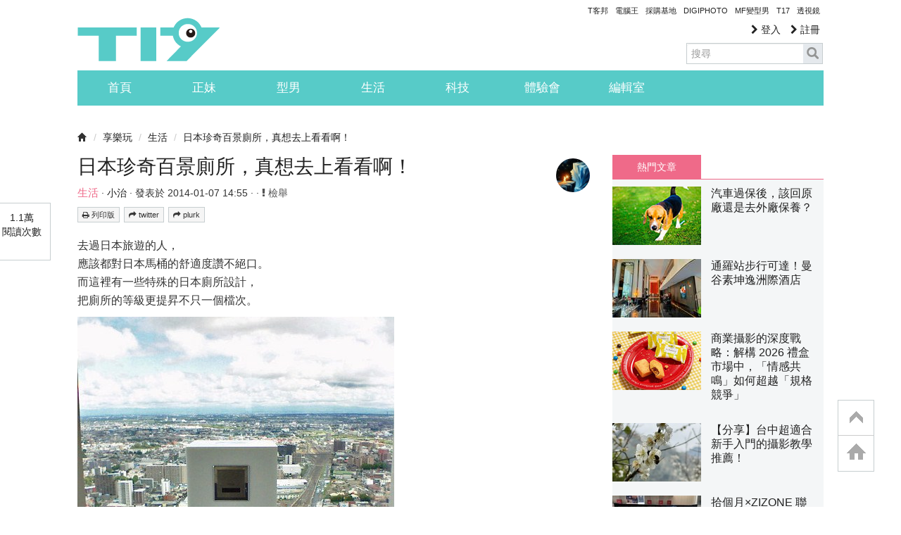

--- FILE ---
content_type: text/html; charset=utf-8
request_url: https://www.google.com/recaptcha/api2/aframe
body_size: 266
content:
<!DOCTYPE HTML><html><head><meta http-equiv="content-type" content="text/html; charset=UTF-8"></head><body><script nonce="xykvAyUlfUojIy4TnAhzvQ">/** Anti-fraud and anti-abuse applications only. See google.com/recaptcha */ try{var clients={'sodar':'https://pagead2.googlesyndication.com/pagead/sodar?'};window.addEventListener("message",function(a){try{if(a.source===window.parent){var b=JSON.parse(a.data);var c=clients[b['id']];if(c){var d=document.createElement('img');d.src=c+b['params']+'&rc='+(localStorage.getItem("rc::a")?sessionStorage.getItem("rc::b"):"");window.document.body.appendChild(d);sessionStorage.setItem("rc::e",parseInt(sessionStorage.getItem("rc::e")||0)+1);localStorage.setItem("rc::h",'1769011903081');}}}catch(b){}});window.parent.postMessage("_grecaptcha_ready", "*");}catch(b){}</script></body></html>

--- FILE ---
content_type: application/javascript; charset=utf-8
request_url: https://fundingchoicesmessages.google.com/f/AGSKWxXU2DMhuHZQycxdbRuhZ-Ha6xGyMtIONb34ZyBG495DeWeZ3qJYOSojgpug8Mp0fO2jAoAw8xhS_ucI_4_wFhwRanKGqKHcR2qGXhYzlEKShVpwtQMYYTv9vYYDJ_sxruk_56nPxX8zZTEynxUbCLr7vTx_oQuvH6flU1Qsg6B77PWcbgD1ABaFaDmu/_/adbanner./adblockchecker./adconfig._600-90./davad_ad_
body_size: -1290
content:
window['e8e7e495-7de3-4121-98d0-90c7101d47e9'] = true;